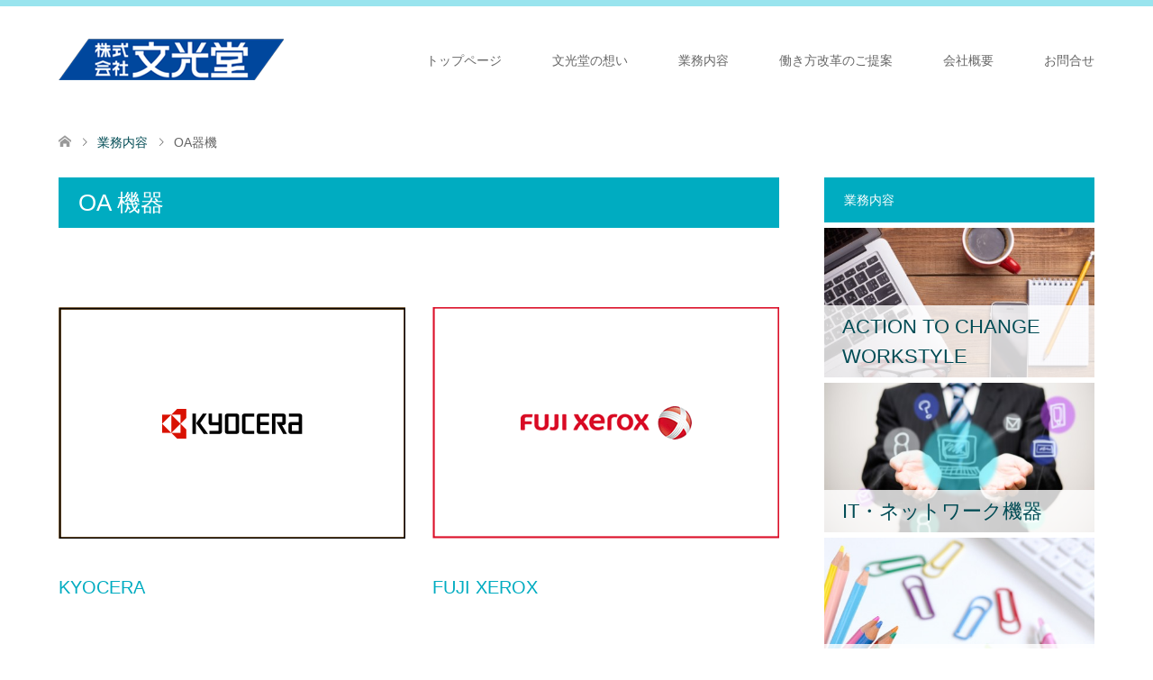

--- FILE ---
content_type: text/html; charset=UTF-8
request_url: http://www.bunkoudou.jp/course/oa/
body_size: 11435
content:
<!DOCTYPE html>
<html lang="ja">
<head>
<!-- Google Tag Manager -->
<script>(function(w,d,s,l,i){w[l]=w[l]||[];w[l].push({'gtm.start':
new Date().getTime(),event:'gtm.js'});var f=d.getElementsByTagName(s)[0],
j=d.createElement(s),dl=l!='dataLayer'?'&l='+l:'';j.async=true;j.src=
'https://www.googletagmanager.com/gtm.js?id='+i+dl;f.parentNode.insertBefore(j,f);
})(window,document,'script','dataLayer','GTM-MV2ZVL2');</script>
<!-- End Google Tag Manager -->


<meta charset="UTF-8">
<!--[if IE]><meta http-equiv="X-UA-Compatible" content="IE=edge"><![endif]-->
<meta name="viewport" content="width=device-width">
<title>OA器機</title>
<meta name="description" content="株式会社文光堂は愛知県豊橋市、東三河エリアを中心にKYOCERA、FUJI XEROX、CANON、EPSONなど各種メーカーのＯＡ機器を販売しております。">
<link rel="pingback" href="http://www.bunkoudou.jp/xmlrpc.php">
<link rel="shortcut icon" href="https://www.bunkoudou.jp/wp-content/uploads/tcd-w/bunkoudou.ico">
<meta name='robots' content='max-image-preview:large' />
	<style>img:is([sizes="auto" i], [sizes^="auto," i]) { contain-intrinsic-size: 3000px 1500px }</style>
	<link rel="alternate" type="application/rss+xml" title="文光堂 &raquo; フィード" href="https://www.bunkoudou.jp/feed/" />
<link rel="alternate" type="application/rss+xml" title="文光堂 &raquo; コメントフィード" href="https://www.bunkoudou.jp/comments/feed/" />
<script type="text/javascript">
/* <![CDATA[ */
window._wpemojiSettings = {"baseUrl":"https:\/\/s.w.org\/images\/core\/emoji\/16.0.1\/72x72\/","ext":".png","svgUrl":"https:\/\/s.w.org\/images\/core\/emoji\/16.0.1\/svg\/","svgExt":".svg","source":{"concatemoji":"http:\/\/www.bunkoudou.jp\/wp-includes\/js\/wp-emoji-release.min.js?ver=6.8.3"}};
/*! This file is auto-generated */
!function(s,n){var o,i,e;function c(e){try{var t={supportTests:e,timestamp:(new Date).valueOf()};sessionStorage.setItem(o,JSON.stringify(t))}catch(e){}}function p(e,t,n){e.clearRect(0,0,e.canvas.width,e.canvas.height),e.fillText(t,0,0);var t=new Uint32Array(e.getImageData(0,0,e.canvas.width,e.canvas.height).data),a=(e.clearRect(0,0,e.canvas.width,e.canvas.height),e.fillText(n,0,0),new Uint32Array(e.getImageData(0,0,e.canvas.width,e.canvas.height).data));return t.every(function(e,t){return e===a[t]})}function u(e,t){e.clearRect(0,0,e.canvas.width,e.canvas.height),e.fillText(t,0,0);for(var n=e.getImageData(16,16,1,1),a=0;a<n.data.length;a++)if(0!==n.data[a])return!1;return!0}function f(e,t,n,a){switch(t){case"flag":return n(e,"\ud83c\udff3\ufe0f\u200d\u26a7\ufe0f","\ud83c\udff3\ufe0f\u200b\u26a7\ufe0f")?!1:!n(e,"\ud83c\udde8\ud83c\uddf6","\ud83c\udde8\u200b\ud83c\uddf6")&&!n(e,"\ud83c\udff4\udb40\udc67\udb40\udc62\udb40\udc65\udb40\udc6e\udb40\udc67\udb40\udc7f","\ud83c\udff4\u200b\udb40\udc67\u200b\udb40\udc62\u200b\udb40\udc65\u200b\udb40\udc6e\u200b\udb40\udc67\u200b\udb40\udc7f");case"emoji":return!a(e,"\ud83e\udedf")}return!1}function g(e,t,n,a){var r="undefined"!=typeof WorkerGlobalScope&&self instanceof WorkerGlobalScope?new OffscreenCanvas(300,150):s.createElement("canvas"),o=r.getContext("2d",{willReadFrequently:!0}),i=(o.textBaseline="top",o.font="600 32px Arial",{});return e.forEach(function(e){i[e]=t(o,e,n,a)}),i}function t(e){var t=s.createElement("script");t.src=e,t.defer=!0,s.head.appendChild(t)}"undefined"!=typeof Promise&&(o="wpEmojiSettingsSupports",i=["flag","emoji"],n.supports={everything:!0,everythingExceptFlag:!0},e=new Promise(function(e){s.addEventListener("DOMContentLoaded",e,{once:!0})}),new Promise(function(t){var n=function(){try{var e=JSON.parse(sessionStorage.getItem(o));if("object"==typeof e&&"number"==typeof e.timestamp&&(new Date).valueOf()<e.timestamp+604800&&"object"==typeof e.supportTests)return e.supportTests}catch(e){}return null}();if(!n){if("undefined"!=typeof Worker&&"undefined"!=typeof OffscreenCanvas&&"undefined"!=typeof URL&&URL.createObjectURL&&"undefined"!=typeof Blob)try{var e="postMessage("+g.toString()+"("+[JSON.stringify(i),f.toString(),p.toString(),u.toString()].join(",")+"));",a=new Blob([e],{type:"text/javascript"}),r=new Worker(URL.createObjectURL(a),{name:"wpTestEmojiSupports"});return void(r.onmessage=function(e){c(n=e.data),r.terminate(),t(n)})}catch(e){}c(n=g(i,f,p,u))}t(n)}).then(function(e){for(var t in e)n.supports[t]=e[t],n.supports.everything=n.supports.everything&&n.supports[t],"flag"!==t&&(n.supports.everythingExceptFlag=n.supports.everythingExceptFlag&&n.supports[t]);n.supports.everythingExceptFlag=n.supports.everythingExceptFlag&&!n.supports.flag,n.DOMReady=!1,n.readyCallback=function(){n.DOMReady=!0}}).then(function(){return e}).then(function(){var e;n.supports.everything||(n.readyCallback(),(e=n.source||{}).concatemoji?t(e.concatemoji):e.wpemoji&&e.twemoji&&(t(e.twemoji),t(e.wpemoji)))}))}((window,document),window._wpemojiSettings);
/* ]]> */
</script>
<link rel='stylesheet' id='style-css' href='http://www.bunkoudou.jp/wp-content/themes/skin_tcd046/style.css?ver=1.8.1' type='text/css' media='all' />
<style id='wp-emoji-styles-inline-css' type='text/css'>

	img.wp-smiley, img.emoji {
		display: inline !important;
		border: none !important;
		box-shadow: none !important;
		height: 1em !important;
		width: 1em !important;
		margin: 0 0.07em !important;
		vertical-align: -0.1em !important;
		background: none !important;
		padding: 0 !important;
	}
</style>
<link rel='stylesheet' id='wp-block-library-css' href='http://www.bunkoudou.jp/wp-includes/css/dist/block-library/style.min.css?ver=6.8.3' type='text/css' media='all' />
<style id='classic-theme-styles-inline-css' type='text/css'>
/*! This file is auto-generated */
.wp-block-button__link{color:#fff;background-color:#32373c;border-radius:9999px;box-shadow:none;text-decoration:none;padding:calc(.667em + 2px) calc(1.333em + 2px);font-size:1.125em}.wp-block-file__button{background:#32373c;color:#fff;text-decoration:none}
</style>
<style id='global-styles-inline-css' type='text/css'>
:root{--wp--preset--aspect-ratio--square: 1;--wp--preset--aspect-ratio--4-3: 4/3;--wp--preset--aspect-ratio--3-4: 3/4;--wp--preset--aspect-ratio--3-2: 3/2;--wp--preset--aspect-ratio--2-3: 2/3;--wp--preset--aspect-ratio--16-9: 16/9;--wp--preset--aspect-ratio--9-16: 9/16;--wp--preset--color--black: #000000;--wp--preset--color--cyan-bluish-gray: #abb8c3;--wp--preset--color--white: #ffffff;--wp--preset--color--pale-pink: #f78da7;--wp--preset--color--vivid-red: #cf2e2e;--wp--preset--color--luminous-vivid-orange: #ff6900;--wp--preset--color--luminous-vivid-amber: #fcb900;--wp--preset--color--light-green-cyan: #7bdcb5;--wp--preset--color--vivid-green-cyan: #00d084;--wp--preset--color--pale-cyan-blue: #8ed1fc;--wp--preset--color--vivid-cyan-blue: #0693e3;--wp--preset--color--vivid-purple: #9b51e0;--wp--preset--gradient--vivid-cyan-blue-to-vivid-purple: linear-gradient(135deg,rgba(6,147,227,1) 0%,rgb(155,81,224) 100%);--wp--preset--gradient--light-green-cyan-to-vivid-green-cyan: linear-gradient(135deg,rgb(122,220,180) 0%,rgb(0,208,130) 100%);--wp--preset--gradient--luminous-vivid-amber-to-luminous-vivid-orange: linear-gradient(135deg,rgba(252,185,0,1) 0%,rgba(255,105,0,1) 100%);--wp--preset--gradient--luminous-vivid-orange-to-vivid-red: linear-gradient(135deg,rgba(255,105,0,1) 0%,rgb(207,46,46) 100%);--wp--preset--gradient--very-light-gray-to-cyan-bluish-gray: linear-gradient(135deg,rgb(238,238,238) 0%,rgb(169,184,195) 100%);--wp--preset--gradient--cool-to-warm-spectrum: linear-gradient(135deg,rgb(74,234,220) 0%,rgb(151,120,209) 20%,rgb(207,42,186) 40%,rgb(238,44,130) 60%,rgb(251,105,98) 80%,rgb(254,248,76) 100%);--wp--preset--gradient--blush-light-purple: linear-gradient(135deg,rgb(255,206,236) 0%,rgb(152,150,240) 100%);--wp--preset--gradient--blush-bordeaux: linear-gradient(135deg,rgb(254,205,165) 0%,rgb(254,45,45) 50%,rgb(107,0,62) 100%);--wp--preset--gradient--luminous-dusk: linear-gradient(135deg,rgb(255,203,112) 0%,rgb(199,81,192) 50%,rgb(65,88,208) 100%);--wp--preset--gradient--pale-ocean: linear-gradient(135deg,rgb(255,245,203) 0%,rgb(182,227,212) 50%,rgb(51,167,181) 100%);--wp--preset--gradient--electric-grass: linear-gradient(135deg,rgb(202,248,128) 0%,rgb(113,206,126) 100%);--wp--preset--gradient--midnight: linear-gradient(135deg,rgb(2,3,129) 0%,rgb(40,116,252) 100%);--wp--preset--font-size--small: 13px;--wp--preset--font-size--medium: 20px;--wp--preset--font-size--large: 36px;--wp--preset--font-size--x-large: 42px;--wp--preset--spacing--20: 0.44rem;--wp--preset--spacing--30: 0.67rem;--wp--preset--spacing--40: 1rem;--wp--preset--spacing--50: 1.5rem;--wp--preset--spacing--60: 2.25rem;--wp--preset--spacing--70: 3.38rem;--wp--preset--spacing--80: 5.06rem;--wp--preset--shadow--natural: 6px 6px 9px rgba(0, 0, 0, 0.2);--wp--preset--shadow--deep: 12px 12px 50px rgba(0, 0, 0, 0.4);--wp--preset--shadow--sharp: 6px 6px 0px rgba(0, 0, 0, 0.2);--wp--preset--shadow--outlined: 6px 6px 0px -3px rgba(255, 255, 255, 1), 6px 6px rgba(0, 0, 0, 1);--wp--preset--shadow--crisp: 6px 6px 0px rgba(0, 0, 0, 1);}:where(.is-layout-flex){gap: 0.5em;}:where(.is-layout-grid){gap: 0.5em;}body .is-layout-flex{display: flex;}.is-layout-flex{flex-wrap: wrap;align-items: center;}.is-layout-flex > :is(*, div){margin: 0;}body .is-layout-grid{display: grid;}.is-layout-grid > :is(*, div){margin: 0;}:where(.wp-block-columns.is-layout-flex){gap: 2em;}:where(.wp-block-columns.is-layout-grid){gap: 2em;}:where(.wp-block-post-template.is-layout-flex){gap: 1.25em;}:where(.wp-block-post-template.is-layout-grid){gap: 1.25em;}.has-black-color{color: var(--wp--preset--color--black) !important;}.has-cyan-bluish-gray-color{color: var(--wp--preset--color--cyan-bluish-gray) !important;}.has-white-color{color: var(--wp--preset--color--white) !important;}.has-pale-pink-color{color: var(--wp--preset--color--pale-pink) !important;}.has-vivid-red-color{color: var(--wp--preset--color--vivid-red) !important;}.has-luminous-vivid-orange-color{color: var(--wp--preset--color--luminous-vivid-orange) !important;}.has-luminous-vivid-amber-color{color: var(--wp--preset--color--luminous-vivid-amber) !important;}.has-light-green-cyan-color{color: var(--wp--preset--color--light-green-cyan) !important;}.has-vivid-green-cyan-color{color: var(--wp--preset--color--vivid-green-cyan) !important;}.has-pale-cyan-blue-color{color: var(--wp--preset--color--pale-cyan-blue) !important;}.has-vivid-cyan-blue-color{color: var(--wp--preset--color--vivid-cyan-blue) !important;}.has-vivid-purple-color{color: var(--wp--preset--color--vivid-purple) !important;}.has-black-background-color{background-color: var(--wp--preset--color--black) !important;}.has-cyan-bluish-gray-background-color{background-color: var(--wp--preset--color--cyan-bluish-gray) !important;}.has-white-background-color{background-color: var(--wp--preset--color--white) !important;}.has-pale-pink-background-color{background-color: var(--wp--preset--color--pale-pink) !important;}.has-vivid-red-background-color{background-color: var(--wp--preset--color--vivid-red) !important;}.has-luminous-vivid-orange-background-color{background-color: var(--wp--preset--color--luminous-vivid-orange) !important;}.has-luminous-vivid-amber-background-color{background-color: var(--wp--preset--color--luminous-vivid-amber) !important;}.has-light-green-cyan-background-color{background-color: var(--wp--preset--color--light-green-cyan) !important;}.has-vivid-green-cyan-background-color{background-color: var(--wp--preset--color--vivid-green-cyan) !important;}.has-pale-cyan-blue-background-color{background-color: var(--wp--preset--color--pale-cyan-blue) !important;}.has-vivid-cyan-blue-background-color{background-color: var(--wp--preset--color--vivid-cyan-blue) !important;}.has-vivid-purple-background-color{background-color: var(--wp--preset--color--vivid-purple) !important;}.has-black-border-color{border-color: var(--wp--preset--color--black) !important;}.has-cyan-bluish-gray-border-color{border-color: var(--wp--preset--color--cyan-bluish-gray) !important;}.has-white-border-color{border-color: var(--wp--preset--color--white) !important;}.has-pale-pink-border-color{border-color: var(--wp--preset--color--pale-pink) !important;}.has-vivid-red-border-color{border-color: var(--wp--preset--color--vivid-red) !important;}.has-luminous-vivid-orange-border-color{border-color: var(--wp--preset--color--luminous-vivid-orange) !important;}.has-luminous-vivid-amber-border-color{border-color: var(--wp--preset--color--luminous-vivid-amber) !important;}.has-light-green-cyan-border-color{border-color: var(--wp--preset--color--light-green-cyan) !important;}.has-vivid-green-cyan-border-color{border-color: var(--wp--preset--color--vivid-green-cyan) !important;}.has-pale-cyan-blue-border-color{border-color: var(--wp--preset--color--pale-cyan-blue) !important;}.has-vivid-cyan-blue-border-color{border-color: var(--wp--preset--color--vivid-cyan-blue) !important;}.has-vivid-purple-border-color{border-color: var(--wp--preset--color--vivid-purple) !important;}.has-vivid-cyan-blue-to-vivid-purple-gradient-background{background: var(--wp--preset--gradient--vivid-cyan-blue-to-vivid-purple) !important;}.has-light-green-cyan-to-vivid-green-cyan-gradient-background{background: var(--wp--preset--gradient--light-green-cyan-to-vivid-green-cyan) !important;}.has-luminous-vivid-amber-to-luminous-vivid-orange-gradient-background{background: var(--wp--preset--gradient--luminous-vivid-amber-to-luminous-vivid-orange) !important;}.has-luminous-vivid-orange-to-vivid-red-gradient-background{background: var(--wp--preset--gradient--luminous-vivid-orange-to-vivid-red) !important;}.has-very-light-gray-to-cyan-bluish-gray-gradient-background{background: var(--wp--preset--gradient--very-light-gray-to-cyan-bluish-gray) !important;}.has-cool-to-warm-spectrum-gradient-background{background: var(--wp--preset--gradient--cool-to-warm-spectrum) !important;}.has-blush-light-purple-gradient-background{background: var(--wp--preset--gradient--blush-light-purple) !important;}.has-blush-bordeaux-gradient-background{background: var(--wp--preset--gradient--blush-bordeaux) !important;}.has-luminous-dusk-gradient-background{background: var(--wp--preset--gradient--luminous-dusk) !important;}.has-pale-ocean-gradient-background{background: var(--wp--preset--gradient--pale-ocean) !important;}.has-electric-grass-gradient-background{background: var(--wp--preset--gradient--electric-grass) !important;}.has-midnight-gradient-background{background: var(--wp--preset--gradient--midnight) !important;}.has-small-font-size{font-size: var(--wp--preset--font-size--small) !important;}.has-medium-font-size{font-size: var(--wp--preset--font-size--medium) !important;}.has-large-font-size{font-size: var(--wp--preset--font-size--large) !important;}.has-x-large-font-size{font-size: var(--wp--preset--font-size--x-large) !important;}
:where(.wp-block-post-template.is-layout-flex){gap: 1.25em;}:where(.wp-block-post-template.is-layout-grid){gap: 1.25em;}
:where(.wp-block-columns.is-layout-flex){gap: 2em;}:where(.wp-block-columns.is-layout-grid){gap: 2em;}
:root :where(.wp-block-pullquote){font-size: 1.5em;line-height: 1.6;}
</style>
<link rel='stylesheet' id='responsive-lightbox-swipebox-css' href='http://www.bunkoudou.jp/wp-content/plugins/responsive-lightbox/assets/swipebox/swipebox.min.css?ver=1.5.2' type='text/css' media='all' />
<link rel='stylesheet' id='wp-pagenavi-css' href='http://www.bunkoudou.jp/wp-content/plugins/wp-pagenavi/pagenavi-css.css?ver=2.70' type='text/css' media='all' />
<script type="text/javascript" src="http://www.bunkoudou.jp/wp-includes/js/jquery/jquery.min.js?ver=3.7.1" id="jquery-core-js"></script>
<script type="text/javascript" src="http://www.bunkoudou.jp/wp-includes/js/jquery/jquery-migrate.min.js?ver=3.4.1" id="jquery-migrate-js"></script>
<script type="text/javascript" src="http://www.bunkoudou.jp/wp-content/plugins/responsive-lightbox/assets/swipebox/jquery.swipebox.min.js?ver=1.5.2" id="responsive-lightbox-swipebox-js"></script>
<script type="text/javascript" src="http://www.bunkoudou.jp/wp-includes/js/underscore.min.js?ver=1.13.7" id="underscore-js"></script>
<script type="text/javascript" src="http://www.bunkoudou.jp/wp-content/plugins/responsive-lightbox/assets/infinitescroll/infinite-scroll.pkgd.min.js?ver=4.0.1" id="responsive-lightbox-infinite-scroll-js"></script>
<script type="text/javascript" id="responsive-lightbox-js-before">
/* <![CDATA[ */
var rlArgs = {"script":"swipebox","selector":"lightbox","customEvents":"","activeGalleries":true,"animation":true,"hideCloseButtonOnMobile":false,"removeBarsOnMobile":false,"hideBars":true,"hideBarsDelay":5000,"videoMaxWidth":1080,"useSVG":true,"loopAtEnd":false,"woocommerce_gallery":false,"ajaxurl":"https:\/\/www.bunkoudou.jp\/wp-admin\/admin-ajax.php","nonce":"3c2cd09cea","preview":false,"postId":77,"scriptExtension":false};
/* ]]> */
</script>
<script type="text/javascript" src="http://www.bunkoudou.jp/wp-content/plugins/responsive-lightbox/js/front.js?ver=2.5.5" id="responsive-lightbox-js"></script>
<link rel="https://api.w.org/" href="https://www.bunkoudou.jp/wp-json/" /><link rel="canonical" href="https://www.bunkoudou.jp/course/oa/" />
<link rel='shortlink' href='https://www.bunkoudou.jp/?p=77' />
<link rel="alternate" title="oEmbed (JSON)" type="application/json+oembed" href="https://www.bunkoudou.jp/wp-json/oembed/1.0/embed?url=https%3A%2F%2Fwww.bunkoudou.jp%2Fcourse%2Foa%2F" />
<link rel="alternate" title="oEmbed (XML)" type="text/xml+oembed" href="https://www.bunkoudou.jp/wp-json/oembed/1.0/embed?url=https%3A%2F%2Fwww.bunkoudou.jp%2Fcourse%2Foa%2F&#038;format=xml" />

<link rel="stylesheet" href="http://www.bunkoudou.jp/wp-content/themes/skin_tcd046/css/design-plus.css?ver=1.8.1">
<link rel="stylesheet" href="http://www.bunkoudou.jp/wp-content/themes/skin_tcd046/css/sns-botton.css?ver=1.8.1">
<link rel="stylesheet" href="http://www.bunkoudou.jp/wp-content/themes/skin_tcd046/css/responsive.css?ver=1.8.1">
<link rel="stylesheet" href="http://www.bunkoudou.jp/wp-content/themes/skin_tcd046/css/footer-bar.css?ver=1.8.1">

<script src="http://www.bunkoudou.jp/wp-content/themes/skin_tcd046/js/jquery.easing.1.3.js?ver=1.8.1"></script>
<script src="http://www.bunkoudou.jp/wp-content/themes/skin_tcd046/js/jscript.js?ver=1.8.1"></script>
<script src="http://www.bunkoudou.jp/wp-content/themes/skin_tcd046/js/comment.js?ver=1.8.1"></script>
<script src="http://www.bunkoudou.jp/wp-content/themes/skin_tcd046/js/header_fix.js?ver=1.8.1"></script>

<style type="text/css">
body, input, textarea { font-family: "Segoe UI", Verdana, "游ゴシック", YuGothic, "Hiragino Kaku Gothic ProN", Meiryo, sans-serif; }
.rich_font { font-family: "Hiragino Sans", "ヒラギノ角ゴ ProN", "Hiragino Kaku Gothic ProN", "游ゴシック", YuGothic, "メイリオ", Meiryo, sans-serif; font-weight: 100;
}

#header .logo { font-size:24px; }
.fix_top.header_fix #header .logo { font-size:20px; }
#footer_logo .logo { font-size:24px; }
#post_title { font-size:36px; }
body, .post_content { font-size:14px; }

@media screen and (max-width:991px) {
  #header .logo { font-size:18px; }
  .mobile_fix_top.header_fix #header .logo { font-size:18px; }
  #post_title { font-size:20px; }
  body, .post_content { font-size:14px; }
}




.image {
overflow: hidden;
-webkit-transition: 0.35s;
-moz-transition: 0.35s;
-ms-transition: 0.35s;
transition: 0.35s;
}
.image img {
-webkit-transform: scale(1);
-webkit-transition-property: opacity, scale, -webkit-transform;
-webkit-transition: 0.35s;
-moz-transform: scale(1);
-moz-transition-property: opacity, scale, -moz-transform;
-moz-transition: 0.35s;
-ms-transform: scale(1);
-ms-transition-property: opacity, scale, -ms-transform;
-ms-transition: 0.35s;
-o-transform: scale(1);
-o-transition-property: opacity, scale, -o-transform;
-o-transition: 0.35s;
transform: scale(1);
transition-property: opacity, scale, -webkit-transform;
transition: 0.35s;
-webkit-backface-visibility:hidden; backface-visibility:hidden;
}
.image:hover img, a:hover .image img {
 -webkit-transform: scale(1.2); -moz-transform: scale(1.2); -ms-transform: scale(1.2); -o-transform: scale(1.2); transform: scale(1.2);
}

.headline_bg_l, .headline_bg, ul.meta .category span, .page_navi a:hover, .page_navi span.current, .page_navi p.back a:hover,
#post_pagination p, #post_pagination a:hover, #previous_next_post2 a:hover, .single-news #post_meta_top .date, .single-campaign #post_meta_top .date, ol#voice_list .info .voice_button a:hover, .voice_user .voice_name, .voice_course .course_button a, .side_headline, #footer_top,
#comment_header ul li a:hover, #comment_header ul li.comment_switch_active a, #comment_header #comment_closed p, #submit_comment
{ background-color:#00ACC1; }

.page_navi a:hover, .page_navi span.current, #post_pagination p, #comment_header ul li.comment_switch_active a, #comment_header #comment_closed p, #guest_info input:focus, #comment_textarea textarea:focus
{ border-color:#00ACC1; }

#comment_header ul li.comment_switch_active a:after, #comment_header #comment_closed p:after
{ border-color:#00ACC1 transparent transparent transparent; }

a:hover, #global_menu > ul > li > a:hover, #bread_crumb li a, #bread_crumb li.home a:hover:before, ul.meta .date, .footer_headline, .footer_widget a:hover,
#post_title, #previous_next_post a:hover, #previous_next_post a:hover:before, #previous_next_post a:hover:after,
#recent_news .info .date, .course_category .course_category_headline, .course_category .info .headline, ol#voice_list .info .voice_name, dl.interview dt, .voice_course .course_button a:hover, ol#staff_list .info .staff_name, .staff_info .staff_detail .staff_name, .staff_info .staff_detail .staff_social_link li a:hover:before,
.styled_post_list1 .date, .collapse_category_list li a:hover, .tcdw_course_list_widget .course_list li .image, .side_widget.tcdw_banner_list_widget .side_headline, ul.banner_list li .image,
#index_content1 .caption .headline, #index_course li .image, #index_news .date, #index_voice li .info .voice_name, #index_blog .headline, .table.pb_pricemenu td.menu, .side_widget .campaign_list .date, .side_widget .news_list .date, .side_widget .staff_list .staff_name, .side_widget .voice_list .voice_name
{ color:#004B54; }

#footer_bottom, a.index_blog_button:hover, .widget_search #search-btn input:hover, .widget_search #searchsubmit:hover, .widget.google_search #searchsubmit:hover, #submit_comment:hover, #header_slider .slick-dots li button:hover, #header_slider .slick-dots li.slick-active button
{ background-color:#004B54; }

.post_content a, .custom-html-widget a, .custom-html-widget a:hover { color:#00ACC1; }

#archive_wrapper, #related_post ol { background-color:rgba(0,172,193,0.15); }
#index_course li.noimage .image, .course_category .noimage .imagebox, .tcdw_course_list_widget .course_list li.noimage .image { background:rgba(0,172,193,0.3); }

#index_blog, #footer_widget, .course_categories li a.active, .course_categories li a:hover, .styled_post_list1_tabs li { background-color:rgba(128,222,234,0.15); }
#index_topics { background:rgba(128,222,234,0.8); }
#header { border-top-color:rgba(128,222,234,0.8); }

@media screen and (min-width:992px) {
  .fix_top.header_fix #header { background-color:rgba(128,222,234,0.8); }
  #global_menu ul ul a { background-color:#00ACC1; }
  #global_menu ul ul a:hover { background-color:#004B54; }
}
@media screen and (max-width:991px) {
  a.menu_button.active { background:rgba(128,222,234,0.8); };
  .mobile_fix_top.header_fix #header { background-color:rgba(128,222,234,0.8); }
  #global_menu { background-color:#00ACC1; }
  #global_menu a:hover { background-color:#004B54; }
}
@media screen and (max-width:991px) {
  .mobile_fix_top.header_fix #header { background-color:rgba(128,222,234,0.8); }
}

/* 会社概要テーブル */
.company_tbl th {
	width:30%;
	padding-left:0;
	padding-right:0;
	 }
.company_tbl td {
	padding-right:0;
	 }
/* お問い合わせフォーム */
.cform  {
	border: solid 1px #bebebe;
}
.cform th {
	font-size: 14px;
	width: 20%; /*列幅。*/	
	background: #EFFCF4;
border:none;
	padding: 20px 0 20px 10px;
	font-weight: normal;
	text-align:left;
	vertical-align:middle;
}
.cform td {
	background: #EFFCF4;
	font-size: 14px;
	line-height: 150%;
	border:none;
	padding: 20px 4px;
}
.cform {
	width: 100%;
	margin: auto;
}
.cform [type=submit] {
	display: inline-block;
	font-size: 20px;
	padding: 10px 30px;
	text-decoration: none;
	background: #333;
	color: #FFF;
	border-bottom: solid 4px #333;
	border-radius: 3px;
}
.cform input[type=text],
.cform input[type=email] {
width: 98%;
height:30px;
}
.cform textarea {
width: 98%;
}
.required-srt {
color: #ff0000; 
margin-left: 10px; 
}


@media only screen and (max-width:767px) {
	.cform th,
	.cform td {
		width: 100%;
		display: block;
	}
}
.submit-btn input {
	background: #333333;
	border: 1px #333333 solid;
	width: 50%;
	max-width: 320px;
	min-width: 220px;
	margin: 30px auto;
	display: block;
	text-align: center;
	padding: 14px 0;
	color: #fff;
	transition: all 0.4s ease;
}
.submit-btn input:hover {
	background: #666;
	border: 1px #666 solid;
	color: #fff;
}
.back-btn input {
	background: #CCC;
	border: 1px #666 solid;
	width: 50%;
	max-width: 320px;
	min-width: 220px;
	margin: 30px auto;
	display: block;
	text-align: center;
	padding: 14px 0;
	color: #000;
	transition: all 0.4s ease;
}
.back-btn input:hover {
	background: #666;
	color: #fff;
}


/* お問合せフォーム */
.wpcf7 {
    background-color: #EFFCF4; /* 背景色 */
    color: black; /* 文字色 */
    border: 1px solid #AEAEAE; /* 周りの線: 太さ　線種 線の色 */
}
#btn_kakunin {
font-size: 110%;
background-color:#00479D;
color:#FFF;
}
#btn_henshu {
font-size: 110%;
background-color:#00ACC1;
color:#FFF;
}
#btn_soshin {
font-size: 120%;
background-color:#00479D;
color:#FFF;
}
input[type="submit"] {
font-size: 120%;
background-color:#00479D;
color: #FFF;
}
</style>

<style type="text/css"></style><link rel="stylesheet" href="http://www.bunkoudou.jp/wp-content/themes/skin_tcd046/pagebuilder/assets/css/pagebuilder.css?ver=1.4.6">
<style type="text/css">
.tcd-pb-row.row1 { margin-bottom:30px; background-color:#FFFFFF; }
.tcd-pb-row.row1 .tcd-pb-col.col1 { width:100%; }
.tcd-pb-row.row1 .tcd-pb-col.col1 .tcd-pb-widget.widget1 { margin-bottom:30px; }
@media only screen and (max-width:767px) {
  .tcd-pb-row.row1 { margin-bottom:30px; }
  .tcd-pb-row.row1 .tcd-pb-col.col1 .tcd-pb-widget.widget1 { margin-bottom:30px; }
}
.tcd-pb-row.row2 { margin-bottom:30px; background-color:#FFFFFF; }
.tcd-pb-row.row2 .tcd-pb-row-inner { margin-left:-15px; margin-right:-15px; }
.tcd-pb-row.row2 .tcd-pb-col.col1 { width:50%; padding-left:15px; padding-right:15px; }
.tcd-pb-row.row2 .tcd-pb-col.col2 { width:50%; padding-left:15px; padding-right:15px; }
.tcd-pb-row.row2 .tcd-pb-col.col1 .tcd-pb-widget.widget1 { margin-bottom:30px; }
.tcd-pb-row.row2 .tcd-pb-col.col1 .tcd-pb-widget.widget2 { margin-bottom:30px; }
.tcd-pb-row.row2 .tcd-pb-col.col2 .tcd-pb-widget.widget1 { margin-bottom:30px; }
.tcd-pb-row.row2 .tcd-pb-col.col2 .tcd-pb-widget.widget2 { margin-bottom:30px; }
@media only screen and (max-width:767px) {
  .tcd-pb-row.row2 { margin-bottom:30px; }
  .tcd-pb-row.row2 .tcd-pb-row-inner { margin-left:-0px; margin-right:-0px; }
  .tcd-pb-row.row2 .tcd-pb-col.col1 { padding-left:0px; padding-right:0px; }
  .tcd-pb-row.row2 .tcd-pb-col.col1 { width:100%; float:none; margin-bottom:0px; }
  .tcd-pb-row.row2 .tcd-pb-col.col1 .tcd-pb-widget.widget1 { margin-bottom:30px; }
  .tcd-pb-row.row2 .tcd-pb-col.col1 .tcd-pb-widget.widget2 { margin-bottom:30px; }
  .tcd-pb-row.row2 .tcd-pb-col.col2 { padding-left:0px; padding-right:0px; }
  .tcd-pb-row.row2 .tcd-pb-col.col2 { width:100%; float:none; }
  .tcd-pb-row.row2 .tcd-pb-col.col2 .tcd-pb-widget.widget1 { margin-bottom:30px; }
  .tcd-pb-row.row2 .tcd-pb-col.col2 .tcd-pb-widget.widget2 { margin-bottom:30px; }
}
.tcd-pb-row.row3 { margin-bottom:30px; background-color:#FFFFFF; }
.tcd-pb-row.row3 .tcd-pb-row-inner { margin-left:-15px; margin-right:-15px; }
.tcd-pb-row.row3 .tcd-pb-col.col1 { width:50%; padding-left:15px; padding-right:15px; }
.tcd-pb-row.row3 .tcd-pb-col.col2 { width:50%; padding-left:15px; padding-right:15px; }
.tcd-pb-row.row3 .tcd-pb-col.col1 .tcd-pb-widget.widget1 { margin-bottom:30px; }
.tcd-pb-row.row3 .tcd-pb-col.col1 .tcd-pb-widget.widget2 { margin-bottom:30px; }
.tcd-pb-row.row3 .tcd-pb-col.col2 .tcd-pb-widget.widget1 { margin-bottom:30px; }
.tcd-pb-row.row3 .tcd-pb-col.col2 .tcd-pb-widget.widget2 { margin-bottom:30px; }
@media only screen and (max-width:767px) {
  .tcd-pb-row.row3 { margin-bottom:30px; }
  .tcd-pb-row.row3 .tcd-pb-row-inner { margin-left:-0px; margin-right:-0px; }
  .tcd-pb-row.row3 .tcd-pb-col.col1 { padding-left:0px; padding-right:0px; }
  .tcd-pb-row.row3 .tcd-pb-col.col1 { width:100%; float:none; margin-bottom:0px; }
  .tcd-pb-row.row3 .tcd-pb-col.col1 .tcd-pb-widget.widget1 { margin-bottom:30px; }
  .tcd-pb-row.row3 .tcd-pb-col.col1 .tcd-pb-widget.widget2 { margin-bottom:30px; }
  .tcd-pb-row.row3 .tcd-pb-col.col2 { padding-left:0px; padding-right:0px; }
  .tcd-pb-row.row3 .tcd-pb-col.col2 { width:100%; float:none; }
  .tcd-pb-row.row3 .tcd-pb-col.col2 .tcd-pb-widget.widget1 { margin-bottom:30px; }
  .tcd-pb-row.row3 .tcd-pb-col.col2 .tcd-pb-widget.widget2 { margin-bottom:30px; }
}
.tcd-pb-row.row4 { margin-bottom:30px; background-color:#FFFFFF; }
.tcd-pb-row.row4 .tcd-pb-col.col1 { width:100%; }
@media only screen and (max-width:767px) {
  .tcd-pb-row.row4 { margin-bottom:30px; }
}
</style>

</head>
<body id="body" class="wp-singular course-template-default single single-course postid-77 wp-theme-skin_tcd046 fix_top mobile_fix_top">
<!-- Google Tag Manager (noscript) -->
<noscript><iframe src="https://www.googletagmanager.com/ns.html?id=GTM-MV2ZVL2"
height="0" width="0" style="display:none;visibility:hidden"></iframe></noscript>
<!-- End Google Tag Manager (noscript) -->


 <div id="header" class="clearfix">
  <div class="header_inner">
   <div id="header_logo">
    <div id="logo_image">
 <h1 class="logo">
  <a href="https://www.bunkoudou.jp/" title="文光堂" data-label="文光堂"><img class="h_logo" src="https://www.bunkoudou.jp/wp-content/uploads/2019/06/logo_bunkodo.png?1769716568" alt="文光堂" title="文光堂" /></a>
 </h1>
</div>
<div id="logo_image_fixed">
 <p class="logo"><a href="https://www.bunkoudou.jp/" title="文光堂"><img class="s_logo" src="https://www.bunkoudou.jp/wp-content/uploads/2019/06/logo_bunkodo.png?1769716568" alt="文光堂" title="文光堂" /></a></p>
</div>
   </div>

      <a href="#" class="menu_button"><span>menu</span></a>
   <div id="global_menu">
    <ul id="menu-menu-1" class="menu"><li id="menu-item-33" class="menu-item menu-item-type-post_type menu-item-object-page menu-item-home menu-item-33"><a href="https://www.bunkoudou.jp/">トップページ</a></li>
<li id="menu-item-62" class="menu-item menu-item-type-post_type menu-item-object-page menu-item-62"><a href="https://www.bunkoudou.jp/message/">文光堂の想い</a></li>
<li id="menu-item-83" class="menu-item menu-item-type-custom menu-item-object-custom menu-item-83"><a href="https://www.bunkoudou.jp/course/">業務内容</a></li>
<li id="menu-item-143" class="menu-item menu-item-type-custom menu-item-object-custom menu-item-143"><a href="https://www.kokuyo-furniture.co.jp/kaizen/">働き方改革のご提案</a></li>
<li id="menu-item-36" class="menu-item menu-item-type-post_type menu-item-object-page menu-item-36"><a href="https://www.bunkoudou.jp/company/">会社概要</a></li>
<li id="menu-item-237" class="menu-item menu-item-type-post_type menu-item-object-page menu-item-237"><a href="https://www.bunkoudou.jp/contact/">お問合せ</a></li>
</ul>   </div>
     </div>
 </div><!-- END #header -->

 <div id="main_contents" class="clearfix">


<div id="bread_crumb">

<ul class="clearfix" itemscope itemtype="http://schema.org/BreadcrumbList">
 <li itemprop="itemListElement" itemscope itemtype="http://schema.org/ListItem" class="home"><a itemprop="item" href="https://www.bunkoudou.jp/"><span itemprop="name">ホーム</span></a><meta itemprop="position" content="1" /></li>

 <li itemprop="itemListElement" itemscope itemtype="http://schema.org/ListItem"><a itemprop="item" href="https://www.bunkoudou.jp/course/"><span itemprop="name">業務内容</span></a><meta itemprop="position" content="2" /></li>
  <li itemprop="itemListElement" itemscope itemtype="http://schema.org/ListItem" class="last"><span itemprop="name">OA器機</span><meta itemprop="position" content="3" /></li>

</ul>
</div>

<div id="main_col" class="clearfix">

<div id="left_col">

 
 <div id="article">

    <div class="content_header">
         <h2 class="headline headline_bg_l">OA 機器</h2>
        </div>
  
  <div class="post_content course_content clearfix">

   <div id="tcd-pb-wrap">
 <div class="tcd-pb-row row1">
  <div class="tcd-pb-row-inner clearfix">
   <div class="tcd-pb-col col1">
    <div class="tcd-pb-widget widget1 pb-widget-editor">
    </div>
   </div>
  </div>
 </div>
 <div class="tcd-pb-row row2">
  <div class="tcd-pb-row-inner clearfix">
   <div class="tcd-pb-col col1">
    <div class="tcd-pb-widget widget1 pb-widget-image">
<a href="https://www.kyoceradocumentsolutions.co.jp/" target="_blank"><img width="385" height="257" src="https://www.bunkoudou.jp/wp-content/uploads/2019/06/img_kyocera.png" class="attachment-full size-full" alt="" decoding="async" loading="lazy" srcset="https://www.bunkoudou.jp/wp-content/uploads/2019/06/img_kyocera.png 385w, https://www.bunkoudou.jp/wp-content/uploads/2019/06/img_kyocera-200x134.png 200w" sizes="auto, (max-width: 385px) 100vw, 385px" /></a>    </div>
    <div class="tcd-pb-widget widget2 pb-widget-editor">
<p><a href="https://www.kyoceradocumentsolutions.co.jp/"><span style="font-size: 20px;">KYOCERA</span></a></p>
    </div>
   </div>
   <div class="tcd-pb-col col2">
    <div class="tcd-pb-widget widget1 pb-widget-image">
<a href="https://www.fujixerox.co.jp/" target="_blank"><img width="385" height="257" src="https://www.bunkoudou.jp/wp-content/uploads/2019/06/img_xerox.png" class="attachment-full size-full" alt="" decoding="async" loading="lazy" srcset="https://www.bunkoudou.jp/wp-content/uploads/2019/06/img_xerox.png 385w, https://www.bunkoudou.jp/wp-content/uploads/2019/06/img_xerox-200x134.png 200w" sizes="auto, (max-width: 385px) 100vw, 385px" /></a>    </div>
    <div class="tcd-pb-widget widget2 pb-widget-editor">
<p><a href="https://www.fujixerox.co.jp/" target="_blank" rel="noopener"><span style="font-size: 20px;">FUJI XEROX</span></a></p>
    </div>
   </div>
  </div>
 </div>
 <div class="tcd-pb-row row3">
  <div class="tcd-pb-row-inner clearfix">
   <div class="tcd-pb-col col1">
    <div class="tcd-pb-widget widget1 pb-widget-image">
<a href="https://canon.jp/" target="_blank"><img width="385" height="257" src="https://www.bunkoudou.jp/wp-content/uploads/2019/06/img_canon.png" class="attachment-full size-full" alt="" decoding="async" loading="lazy" srcset="https://www.bunkoudou.jp/wp-content/uploads/2019/06/img_canon.png 385w, https://www.bunkoudou.jp/wp-content/uploads/2019/06/img_canon-200x134.png 200w" sizes="auto, (max-width: 385px) 100vw, 385px" /></a>    </div>
    <div class="tcd-pb-widget widget2 pb-widget-editor">
<p><a href="https://canon.jp/"><span style="font-size: 20px;">CANON</span></a></p>
    </div>
   </div>
   <div class="tcd-pb-col col2">
    <div class="tcd-pb-widget widget1 pb-widget-image">
<a href="https://www.epson.jp/" target="_blank"><img width="385" height="257" src="https://www.bunkoudou.jp/wp-content/uploads/2019/06/img_epson.png" class="attachment-full size-full" alt="" decoding="async" loading="lazy" srcset="https://www.bunkoudou.jp/wp-content/uploads/2019/06/img_epson.png 385w, https://www.bunkoudou.jp/wp-content/uploads/2019/06/img_epson-200x134.png 200w" sizes="auto, (max-width: 385px) 100vw, 385px" /></a>    </div>
    <div class="tcd-pb-widget widget2 pb-widget-editor">
<p><a href="https://www.epson.jp/"><span style="font-size: 20px;">EPSON</span></a></p>
    </div>
   </div>
  </div>
 </div>
 <div class="tcd-pb-row row4">
  <div class="tcd-pb-row-inner clearfix">
   <div class="tcd-pb-col col1">
    &nbsp;
   </div>
  </div>
 </div>
</div>

  </div>

 </div><!-- END #article -->

 
</div><!-- END #left_col -->


  <div id="side_col">
  <div class="widget side_widget clearfix tcdw_course_list_widget" id="tcdw_course_list_widget-2">
<h3 class="side_headline"><span>業務内容</span></h3>
<ul class="course_list">
<li><a class="image" href="https://www.bunkoudou.jp/course/acw/" title="ACTION TO CHANGE WORKSTYLE"><img src="https://www.bunkoudou.jp/wp-content/uploads/2018/07/3fead2fdfef77273a1a75fe6c336f477_m-456x252.jpg" alt="" /><div class="caption"><span class="caption_hover_slide">ACTION TO CHANGE WORKSTYLE</span></div></a></li>
<li><a class="image" href="https://www.bunkoudou.jp/course/it_network/" title="IT・ネットワーク機器"><img src="https://www.bunkoudou.jp/wp-content/uploads/2018/10/it-456x252.jpg" alt="" /><div class="caption"><span class="caption_hover_slide">IT・ネットワーク機器</span></div></a></li>
<li><a class="image" href="https://www.bunkoudou.jp/course/officesupplies-2-2/" title="文具・事務用品"><img src="https://www.bunkoudou.jp/wp-content/uploads/2019/03/img_stationery-456x252.jpg" alt="" /><div class="caption"><span class="caption_hover_slide">文具・事務用品</span></div></a></li>
<li><a class="image" href="https://www.bunkoudou.jp/course/oa/" title="OA器機"><img src="https://www.bunkoudou.jp/wp-content/uploads/2018/10/kyocera_dl-456x252.png" alt="" /><div class="caption"><span class="caption_hover_slide">OA器機</span></div></a></li>
<li><a class="image" href="https://www.bunkoudou.jp/course/officelayout/" title="オフィス家具"><img src="https://www.bunkoudou.jp/wp-content/uploads/2018/07/3fd99a226c02483161bf543de723e2e2_m-456x252.jpg" alt="" /><div class="caption"><span class="caption_hover_slide">オフィス家具</span></div></a></li>
<li><a class="image" href="https://www.bunkoudou.jp/course/software/" title="パッケージソフト"><img src="https://www.bunkoudou.jp/wp-content/uploads/2018/10/soft-3-456x252.jpg" alt="" /><div class="caption"><span class="caption_hover_slide">パッケージソフト</span></div></a></li>
</ul>
</div>
 </div>
 

</div><!-- END #main_col -->


 </div><!-- END #main_contents -->

  
 <div id="footer_widget">
  <div class="footer_inner">
   <div class="widget_text widget footer_widget widget_custom_html" id="custom_html-3">
<div class="textwidget custom-html-widget"><p><a href="https://www.bunkoudou.jp/">トップページ</a></p>
<p><a href="https://www.bunkoudou.jp/message/">文光堂の想い</a></p>
<p><a href="https://www.bunkoudou.jp/course/">業務内容</a></p>
<p><a href="https://www.kokuyo-furniture.co.jp/kaizen/" target="_blank">働き方改革のご提案</a></p></div></div>
<div class="widget_text widget footer_widget widget_custom_html" id="custom_html-4">
<div class="textwidget custom-html-widget"><p><a href="https://www.bunkoudou.jp/company/">会社概要</a></p>
<p><a href="https://www.bunkoudou.jp/contact/">お問合せ</a></p>
<p><a href="https://www.bunkoudou.jp/privacypolicy/">プライバシーポリシー</a></p><p><a href="https://www.bunkoudou.jp/sitemap/">sitemap</a></p></div></div>
<div class="widget footer_widget widget_text" id="text-2">
			<div class="textwidget"><p><img loading="lazy" decoding="async" class="alignnone wp-image-92 size-medium" src="https://www.bunkoudou.com/wp-content/uploads/2018/10/e3daaddaff30447edea8c6b14def12a9-500x110.png" alt="" width="500" height="110" srcset="https://www.bunkoudou.jp/wp-content/uploads/2018/10/e3daaddaff30447edea8c6b14def12a9-500x110.png 500w, https://www.bunkoudou.jp/wp-content/uploads/2018/10/e3daaddaff30447edea8c6b14def12a9-200x44.png 200w, https://www.bunkoudou.jp/wp-content/uploads/2018/10/e3daaddaff30447edea8c6b14def12a9.png 680w" sizes="auto, (max-width: 500px) 100vw, 500px" /></p>
<p>&nbsp;</p>
<p>&nbsp;</p>
</div>
		</div>
  </div>
 </div>

  
 <div id="footer_top">
  <div class="footer_inner">

   <!-- footer logo -->
   <div id="footer_logo">
    <div class="logo_area">
 <p class="logo"><a href="https://www.bunkoudou.jp/">文光堂</a></p>
</div>
   </div>

      <p id="footer_address">
    <span class="mr10">株式会社文光堂</span>    豊橋市八町通２丁目3番地    <span class="ml10">tel.0532-54-0001　fax.0532-53-5311</span>   </p>
   
      <!-- social button -->
   <ul class="clearfix" id="footer_social_link">
                    <li class="rss"><a href="https://www.bunkoudou.jp/feed/" target="_blank">RSS</a></li>
       </ul>
   
  </div><!-- END #footer_top_inner -->
 </div><!-- END #footer_top -->

 <div id="footer_bottom">
  <div class="footer_inner">

   <p id="copyright"><span>Copyright </span>&copy; <a href="https://www.bunkoudou.jp/">文光堂</a>. All Rights Reserved.</p>

   <div id="return_top">
    <a href="#body"><span>PAGE TOP</span></a>
   </div><!-- END #return_top -->

  </div><!-- END #footer_bottom_inner -->
 </div><!-- END #footer_bottom -->



<script>


jQuery(document).ready(function($){



});
</script>



<script type="speculationrules">
{"prefetch":[{"source":"document","where":{"and":[{"href_matches":"\/*"},{"not":{"href_matches":["\/wp-*.php","\/wp-admin\/*","\/wp-content\/uploads\/*","\/wp-content\/*","\/wp-content\/plugins\/*","\/wp-content\/themes\/skin_tcd046\/*","\/*\\?(.+)"]}},{"not":{"selector_matches":"a[rel~=\"nofollow\"]"}},{"not":{"selector_matches":".no-prefetch, .no-prefetch a"}}]},"eagerness":"conservative"}]}
</script>
<script type="text/javascript" src="http://www.bunkoudou.jp/wp-includes/js/comment-reply.min.js?ver=6.8.3" id="comment-reply-js" async="async" data-wp-strategy="async"></script>
</body>
</html>
